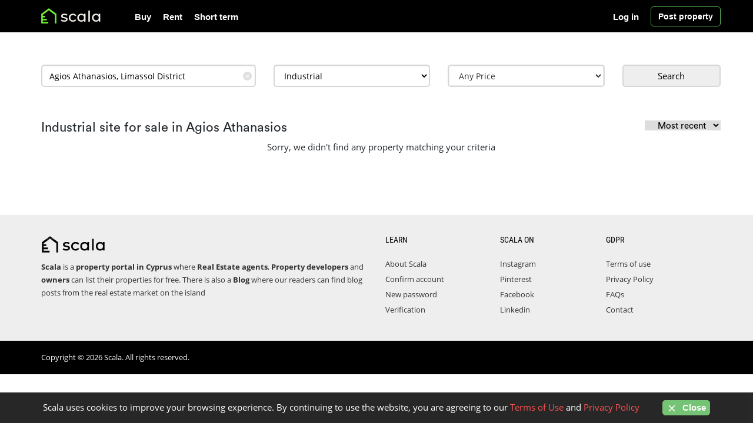

--- FILE ---
content_type: text/html; charset=UTF-8
request_url: https://www.scala.cy/industrial-for-sale/agios-athanasios/
body_size: 6685
content:
<!DOCTYPE html>
<html lang="en">
    <head>
        <title>Industrial site for sale in Agios Athanasios</title>
        <meta name="description" content="Find industrial for sale in Agios Athanasios with Scala, search a wide range of industrial units for sale from agents and owners in Agios Athanasios">
        <meta property="og:title" content="Industrial site for sale in Agios Athanasios" />
        <meta property="og:description" content="Find industrial for sale in Agios Athanasios with Scala, search a wide range of industrial units for sale from agents and owners in Agios Athanasios" />
        <meta name="viewport" content="width=device-width, initial-scale=1" />
 <meta charset="utf-8"/>
<link rel="icon" type="image/x-icon" href="/favicon.ico">
<meta name="author" content="Scala" />
<link rel="canonical" href="https://www.scala.cy/industrial-for-sale/agios-athanasios/" />
<meta property="og:url" content="https://www.scala.cy/industrial-for-sale/agios-athanasios/" />
<meta property="og:image" content="https://www.scala.cy/public/media" />
<meta property="og:type" content="website" />
<meta property="og:site_name" content="Scala" />
<script type="application/ld+json">
    {
        "@context": "https://schema.org",
        "@type": "Organization",
        "name": "Scala",
        "url": "https://www.scala.cy",
        "logo": "https://www.scala.cy/public/media/logo/Scala.jpg",
        "sameAs": ["https://www.facebook.com/ScalaCYP/", "https://www.linkedin.com/company/scala-cy/", "https://www.pinterest.com/scalacyprus/", "https://www.instagram.com/scalacyprus/"]
    }
</script>
                <link href="https://www.scala.cy/public/assets/css/header_stylesheet_v89.css" rel="stylesheet" />
    </head>
    <body>
        <header id="header-area">
    <div class="header-top">
        <div class="container bg-dark">
            <div class="col-sm-12 col-xs-12">
                <div class="header-links noselect">
                    <div id="logo" class="float-left" style="float: left;">
                        <a href="https://www.scala.cy">
                            <img class="img-responsive col-xs-12 nopadding" src="https://www.scala.cy/public/media/logo/scala.png" alt="Scala" style="max-height: 60px; max-width: 190px; min-height: 48px !important;" />
                        </a>
                    </div>
                    <nav id="main-menu" class="navbar">
                        <div class="collapse navbar-collapse navbar-cat-collapse" id="mobile_menu">
                            <div class="hidden header-btns">
                                                                <a class="btn btn-header btn-md" style="text-align: left;" href="https://www.scala.cy/login"> <i class="fa fa-user"></i> <span>Login | Register</span> </a><br />
                                                                <a class="btn btn-header n btn-md text-left" href="https://www.scala.cy/postad">
                                    <i class="fa fa-plus"></i>
                                    <span>Post a property</span>
                                </a>
                            </div>
                            <ul class="nav navbar-nav">
                                <li>
                                    <a href="https://www.scala.cy/property-for-sale/">Buy</a>
                                </li>
                                <li>
                                    <a href="https://www.scala.cy/property-to-rent/">Rent</a>
                                </li>
                                <li>
                                    <a href="https://www.scala.cy/short-term-rent/">Short term</a>
                                </li>

                                <li class="hidden-sm hidden-md hidden-lg"><a href="https://www.scala.cy/contact/">Contact</a></li>
                                                                <li class="hidden-sm hidden-md hidden-lg"><a href="https://www.scala.cy/login">Log in </a></li>
                                <li class="hidden-sm hidden-md hidden-lg"><a href="https://www.scala.cy/create-account">Register</a></li>
                                                                <li class="hidden-sm hidden-md hidden-lg"><a href="https://www.scala.cy/postad" style="color: #39d039;">Post property</a></li>
                            </ul>
                        </div>
                    </nav>
                    <nav id="main-menu" class="navbar hidden-xs pull-right hidden-xs">
                        <div class="navbar-header"></div>
                        <div class="collapse navbar-collapse navbar-cat-collapse"></div>

                        <a id="post_btn" class="btn btn-warning" href="https://www.scala.cy/postad">
                            Post property
                        </a>
                    </nav>

                    <nav id="main-menu" class="navbar hidden-xs pull-right hidden-xs">
                        <div class="navbar-header"></div>
                        <div class="collapse navbar-collapse navbar-cat-collapse">
                            <ul class="nav navbar-nav" style="margin-left: -10px;" id="no_hover">
                                                                <li>
                                    <a title="" href="https://www.scala.cy/login" style="border: 0px solid #fff; margin-right: 10px;">Log in</a>
                                </li>
                                                            </ul>
                        </div>
                    </nav>
                </div>
                <button style="border-color: #fff !important; box-shadow: none !important;" aria-label="Toggle Navigation" type="button" class="btn btn-navbar navbar-toggle collapsed" data-toggle="collapse" data-target="#mobile_menu">
                    <span class="icon-bar"></span>
                    <span class="icon-bar"></span>
                    <span class="icon-bar"></span>
                </button>
            </div>
        </div>
    </div>

    </header>
        <div class="container">
                                                                <style type="text/css">
   .header-top>.container,
   .header-top>.container>div {
      padding-right: 0;
      padding-left: 15px;
   }

    .header-top>.container {
      padding: 0
   }

   .autocomplete-clear-button {
      position: absolute;
      top: 37%;
      right: 22px;
      width: 15px;
      height: 15px;
      margin-top: -7.5px;
      line-height: 15px;
      border-radius: 7.5px;
      background: #dfdfe1;
      text-align: center;
      font-size: 11px;
      color: #fff;
      cursor: pointer;
      outline: none;
      z-index: 3;
   }
</style>
<div class="category_page">
   <div class="seach-inner-form">
      <div class="container" style="padding-left:0">
         <div class="">
            <div class="col-lg-12 col-md-12 col-sm-12 col-xs-12 internal-search">
               <form id="search-inner" action="https://www.scala.cy/pre-search" method="get">
                  <div id="search-inner">
                     <div class="row">
                        <div class="col-md-4 col-sm-4 col-xs-12">
                           <div class="form-group" id=''>
                              <label for="location" class="hidden"></label>
                              <input id="location-data" type="text" class="ui-autocomplete-input form-control" name="location" value="Agios Athanasios, Limassol District" placeholder="Location" autocomplete="off">
                              <div class="autocomplete-clear-button" role="button" tabindex="0" aria-label="Remove search location">✕</div>
                           </div>
                        </div>
                        <input type="hidden" id="category" name="category" value="for-sale">
                        <div class="col-md-3 col-sm-3 col-xs-12 ">
                           <div class="form-group" style="padding-right: 0px !important;">
                              <label for="property-type" class="hidden"></label>
                              <select id="property-type" name="property_type" class="form-control" required>
                                 <option value="property">All Properties</option>
                                                                  <option value="1" >House</option>
                                                                  <option value="2" >Apartment</option>
                                                                  <option value="3" >Studio</option>
                                                                  <option value="4" >Land</option>
                                                                  <option value="5" >Building</option>
                                                                  <option value="6" >Office</option>
                                                                  <option value="7" >Shop</option>
                                                                  <option value="8"  selected >Industrial</option>
                                                               </select>
                           </div>
                        </div>
                        <div class="col-md-3 col-sm-3 col-xs-12 " id="price_area">
                           <div class="form-group" id=''>
                              <label for="price" class="hidden"></label>
                              <div id="edit-price-options-wrapper" class="views-exposed-widget views-widget-price_options price">
                                 <div class="views-widget">
                                    <div id="price-options">
                                       <select class="btn btn-default form-control price__eltext" disabled>
                                          <option></option>
                                       </select>
                                       <div class="control price_cntrl"></div>
                                       <div class="price-wrapper controlled-wrapper col-md-12 wide hidden">
                                          <div class="col-md-12 wide price-inputs">
                                             <div class="col-xs-6 wide price-from-input">
                                                <div class="form-item form-item-price-from form-type-textfield form-group">
                                                   <input placeholder="Min" autocomplete="off" class="form-control form-text active" type="tel" id="edit-price-from" name="price_from" value="" size="30" maxlength="128" />
                                                </div>
                                             </div>
                                             <div class="col-xs-6 wide price-to-input">
                                                <div class="form-item form-item-price-to form-type-textfield form-group">
                                                   <input placeholder="Max" autocomplete="off" class="form-control form-text" type="tel" id="edit-price-to" name="price_to" value="" size="30" maxlength="128" />
                                                </div>
                                             </div>
                                          </div>
                                          <div class="col-md-12 wide price-dropdown">
                                             <div class="col-xs-12 col-md-12 wide price-from">
                                                <ul class="price-options">
                                                </ul>
                                             </div>
                                             <div class="col-xs-12 col-md-12 wide price-to" style="display:none">
                                                <ul class="price-options">
                                                </ul>
                                             </div>
                                          </div>
                                       </div>
                                    </div>
                                 </div>
                              </div>
                           </div>
                        </div>
                        <div class="col-md-12 hidden-sm hidden"></div>
                        <div class="col-md-2 col-sm-2 col-xs-12 pull-right">
                           <button aria-label="Submit" id="sub_btn" style="border: 1px solid #000; padding: 5px 0; line-height: 0; " class="form-control btn btn-lg btn-primary" type="submit">Search
                           </button>
                        </div>
                     </div>
                  </div>
               </form>
            </div>
         </div>
      </div>
   </div>
   <section class="products-list">
      <div class="container" style="padding-left:0">
         <br />
         <h1 class="lits-h1-small">
            Industrial site for sale in Agios Athanasios
            <form action="https://www.scala.cy/sortby" method="POST" id="sort_byF" style="display: inline-block;float: right; font-size: 13px;!important"><input type="hidden" name="_token" value="MNER48t8FN9SQfdE98UZmdXqZV7LdHtiszfHetzC">               <input name="url" value="industrial-for-sale/agios-athanasios/?" hidden />
               <select name="sortby" id="sort_by">
                  <option value="empty">Most recent</option>
                  <option value="lowest" >Lowest Price</option>
                  <option value="highest" >Highest Price</option>
               </select>
            </form>
         </h1>
         <div class="row">
            <div class="col-sm-12">
                              <div id="article-container" class="listare_anunturi">
                                                      <div class="text-center">Sorry, we didn't find any property matching your criteria</div>
                                                   </div>
            </div>
         </div>
      </div>
   </section>
   </div>
        </div>

    <footer id="footer-area">
    <div class="footer-links">
                <div class="container" style="padding-right:0; padding-left:0;">
                    <div class="col-sm-6 last" style="position: static !important;">
                        <a id="scala-logo-title-footer" href="https://www.scala.cy">
                            <img class="img-responsive nopadding"
                                 src="https://www.scala.cy/public/media/logo/scala-footer.png" alt="Scala"
                                 style="max-height: 60px; max-width: 190px; min-height: 48px !important;"/>
                        </a>
                        <ul>
                            <li><strong>Scala</strong> is a <strong>property  portal in Cyprus</strong> where <b>Real Estate agents</b>, <b>Property developers</b> and <b>owners</b> can list their properties for free. There is also a <a href="https://www.scala.cy/blog/"><b>Blog</b></a> where our readers can find blog posts from the real estate market on the island</li>
                        </ul>
                    </div>
                    <div class="col-md-2 col-sm-2 col-xs-12 last">
                        <p class="h5">LEARN</p>
                        <ul>
                            <li><a href="https://www.scala.cy/page/about-us/">About Scala</a></li>
                            <li><a href="https://www.scala.cy/confirm-email">Confirm account</a></li>
                            <li><a href="https://www.scala.cy/new-password">New password</a></li>
                            <li><a title="Account verification" href="https://www.scala.cy/page/account-verification/">Verification</a></li>
                        </ul>
                    </div>
                    <div class="col-md-2 col-sm-2 col-xs-12 last">
                        <p class="h5">SCALA on</p>
                        <ul>
                            <li><a rel="noreferrer" target="_blank" href="https://www.instagram.com/scalacyprus/">Instagram</a></li>
                            <li><a rel="noreferrer" target="_blank" href="https://www.pinterest.com/scalacyprus/">Pinterest</a></li>
                            <li><a rel="noreferrer" target="_blank" href="https://www.facebook.com/ScalaCyp/">Facebook</a></li>
                            <li><a rel="noreferrer" target="_blank" href="https://www.linkedin.com/company/scala-cy/">Linkedin</a></li>
            
                        </ul>
                    </div>
                    <div class="col-md-2 col-sm-2 col-xs-12 nopadding_l0 last">
                        <p class="h5">GDPR</p>
                        <ul>
                            <li><a href="https://www.scala.cy/page/termsofuse/">Terms of use</a></li>
                            <li><a href="https://www.scala.cy/page/privacy-policy/">Privacy Policy</a></li>
                            <li><a>FAQs</a></li>
                            <li><a title="Contact" href="https://www.scala.cy/contact/">Contact</a></li>
                        </ul>
                    </div>
                     <style>
                        @media (min-width: 768px) {
                        .nopadding_l0{
                            padding-left:0;
                        }}
                    </style>
                </div>
            </div>

    <div class="copyright" style="background:#000;">
        <div class="container">
            <p>Copyright ©  2026 Scala. All rights reserved.</p>
        </div>
    </div>
</footer>
<a href="#" class="scrollToTop"><i class="fa fa-arrow-up"></i></a>

<div id="cookie-law">
    Scala uses cookies to improve your browsing experience. By continuing to use the website, you are agreeing to our <div><a href="https://www.scala.cy/page/termsofuse" >Terms of Use</a> and <a href="https://www.scala.cy/page/privacy-policy" >Privacy Policy</a> <span class="md-bl"><button class="btn-warning close-cookie-law close-cookie-desktop"><span class="icon"><svg xmlns="http://www.w3.org/2000/svg" width="18" height="18" viewBox="0 0 24 24" fill="none" stroke="currentColor" stroke-width="2" stroke-linecap="round" stroke-linejoin="round" class="feather feather-x"><line x1="18" y1="6" x2="6" y2="18"></line><line x1="6" y1="6" x2="18" y2="18"></line></svg></span>&nbsp;Close</button></div> <button class="close-cookie-law close-cookie-mob"><span class="icon"><svg xmlns="http://www.w3.org/2000/svg" width="18" height="18" viewBox="0 0 24 24" fill="none" stroke="currentColor" stroke-width="2" stroke-linecap="round" stroke-linejoin="round" class="feather feather-x"><line x1="18" y1="6" x2="6" y2="18"></line><line x1="6" y1="6" x2="18" y2="18"></line></svg></span></button></span>
</div>
     <script src="https://www.scala.cy/public/assets/js/jquery-3.5.1.min.js"></script>
    <link href="https://maxcdn.bootstrapcdn.com/font-awesome/4.4.0/css/font-awesome.min.css" rel="stylesheet" />
<script src="https://www.scala.cy/public/assets/js/global-footer.js" defer></script>

<script defer async src="https://www.googletagmanager.com/gtag/js?id=G-5R0X6ZWWGV"></script>
<script>
    window.dataLayer = window.dataLayer || [];
    function gtag() {
        dataLayer.push(arguments);
    }
    gtag("js", new Date());

    gtag("config", "G-5R0X6ZWWGV");
</script>    <script>
   $(document).ready(function() {
      $(".autocomplete-clear-button").click(function(e) {
         $('#location-data').val('');
         $('#property-type').val('property');
         $('.price-wrapper input').val('').trigger('change');
         $(this).hide();
      });
      $("#location-data").keyup(function() {
         if ($('#location-data').val().length > 0) {
            $('.autocomplete-clear-button').show();
         } else {
            $('.autocomplete-clear-button').hide();
         }
      });
      $(".read-more").click(function() {
         $('.show-read-more').removeClass('s');
         $(this).remove();
      });
   });
</script>
<script>
   var r = $('.regular_listing_title');
   if (r.length > 0) {
      r.append($('#sort_byF'));
   }
   var buyhtml = `<li><a href="#" class="price-option" data-price="€0">€0</a></li>
       <li><a href="#" class="price-option" data-price="€50,000">€50,000</a></li>
           <li><a href="#" class="price-option" data-price="€100,000">€100,000</a></li>
           <li><a href="#" class="price-option" data-price="€120,000">€120,000</a></li>
           <li><a href="#" class="price-option" data-price="€140,000">€140,000</a></li>
           <li><a href="#" class="price-option" data-price="€160,000">€160,000</a></li>
           <li><a href="#" class="price-option" data-price="€180,000">€180,000</a></li>
           <li><a href="#" class="price-option" data-price="€200,000">€200,000</a></li>
           <li><a href="#" class="price-option" data-price="€225,000">€225,000</a></li>
           <li><a href="#" class="price-option" data-price="€250,000">€250,000</a></li>
           <li><a href="#" class="price-option" data-price="€275,000">€275,000</a></li>
           <li><a href="#" class="price-option" data-price="€300,000">€300,000</a></li>
           <li><a href="#" class="price-option" data-price="€350,000">€350,000</a></li>
           <li><a href="#" class="price-option" data-price="€400,000">€400,000</a></li>
           <li><a href="#" class="price-option" data-price="€450,000">€450,000</a></li>
           <li><a href="#" class="price-option" data-price="€500,000">€500,000</a></li>
           <li><a href="#" class="price-option" data-price="€550,000">€550,000</a></li>
           <li><a href="#" class="price-option" data-price="€600,000">€600,000</a></li>
           <li><a href="#" class="price-option" data-price="€650,000">€650,000</a></li>
           <li><a href="#" class="price-option" data-price="€700,000">€700,000</a></li>
           <li><a href="#" class="price-option" data-price="€750,000">€750,000</a></li>
           <li><a href="#" class="price-option" data-price="€800,000">€800,000</a></li>
           <li><a href="#" class="price-option" data-price="€850,000">€850,000</a></li>
           <li><a href="#" class="price-option" data-price="€900,000">€900,000</a></li>
           <li><a href="#" class="price-option" data-price="€1M">€1M</a></li>
           <li><a href="#" class="price-option" data-price="€1.2M">€1.2M</a></li>
           <li><a href="#" class="price-option" data-price="€1.4M">€1.4M</a></li>
           <li><a href="#" class="price-option" data-price="€1.6M">€1.6M</a></li>
           <li><a href="#" class="price-option" data-price="€1.8M">€1.8M</a></li>
           <li><a href="#" class="price-option" data-price="€2M">€2M</a></li>
           <li><a href="#" class="price-option" data-price="€2.5M">€2.5M</a></li>
           <li><a href="#" class="price-option" data-price="€3M">€3M</a></li>
           <li><a href="#" class="price-option" data-price="€3.5M">€3.5M</a></li>
           <li><a href="#" class="price-option" data-price="€4M">€4M</a></li>
           <li><a href="#" class="price-option" data-price="€4.5M">€4.5M</a></li>
           <li><a href="#" class="price-option" data-price="€5M">€5M</a></li>
           <li><a href="#" class="price-option" data-price="€7M">€7M</a></li>
           <li><a href="#" class="price-option" data-price="€10M">€10M</a></li>
           <li><a href="#" class="price-option" data-price="€15M">€15M</a></li>
           <li><a href="#" class="price-option" data-price="€20M">€20M</a></li>
           <li><a href="#" class="price-option" data-price="Any">Any</a></li>`;
   var renthtml = `<li><a href="#" class="price-option" data-price="€0">€0</a></li>
   <li><a href="#" class="price-option" data-price="€100">€100</a></li>
   <li><a href="#" class="price-option" data-price="€150">€150</a></li>
   <li><a href="#" class="price-option" data-price="€200">€200</a></li>
   <li><a href="#" class="price-option" data-price="€250">€250</a></li>
   <li><a href="#" class="price-option" data-price="€300">€300</a></li>
   <li><a href="#" class="price-option" data-price="€350">€350</a></li>
   <li><a href="#" class="price-option" data-price="€400">€400</a></li>
   <li><a href="#" class="price-option" data-price="€500">€500</a></li>
   <li><a href="#" class="price-option" data-price="€600">€600</a></li>
   <li><a href="#" class="price-option" data-price="€700">€700</a></li>
   <li><a href="#" class="price-option" data-price="€800">€800</a></li>
   <li><a href="#" class="price-option" data-price="€900">€900</a></li>
   <li><a href="#" class="price-option" data-price="€1,000">€1,000</a></li>
   <li><a href="#" class="price-option" data-price="€1,500">€1,500</a></li>
   <li><a href="#" class="price-option" data-price="€2,000">€2,000</a></li>
   <li><a href="#" class="price-option" data-price="€2,500">€2,500</a></li>
   <li><a href="#" class="price-option" data-price="€3,000">€3,000</a></li>
   <li><a href="#" class="price-option" data-price="€3,500">€3,500</a></li>
   <li><a href="#" class="price-option" data-price="€4,000">€4,000</a></li>
   <li><a href="#" class="price-option" data-price="€5,000">€5,000</a></li>
   <li><a href="#" class="price-option" data-price="€6,000">€6,000</a></li>
   <li><a href="#" class="price-option" data-price="€7,000">€7,000</a></li>
   <li><a href="#" class="price-option" data-price="€8,000">€8,000</a></li>
   <li><a href="#" class="price-option" data-price="Any">Any</a></li>`;

   function echo_options() {
      var type = $('#category').val();
      if ('for-sale' == type) {
         $('.price-dropdown .price-options').empty().html(buyhtml);
      } else {
         $('.price-dropdown .price-options').empty().html(renthtml);
      }
   }
   echo_options();

   $('#category').change(echo_options);

   var $control = $('.price_cntrl');

   $control.one().each(function(key, element) {
      if (!$(this).hasClass('active')) {
         $('.price-wrapper.controlled-wrapper').addClass('hidden');
      }
      $(this).on('click', function(e) {
         e.preventDefault();
         if ($(this).hasClass('active')) {
            $(this).removeClass('active');
            $('.price-wrapper.controlled-wrapper').addClass('hidden');
            $('.price-wrapper.controlled-wrapper').trigger('controlled-hidden');
            $(this).trigger('control-disactivated');
         } else {
            $('.price-wrapper.controlled-wrapper').removeClass('hidden');
            $('.price-wrapper.controlled-wrapper').trigger('controlled-shown');
            $(this).addClass('active');
            $(this).trigger('control-activated');
         }
      });
   });
   var isMobile = /iPhone|iPad|iPod|Android/i.test(navigator.userAgent);
   $('#price-options input').one('price-options').each(function(key, input) {
      $(this).val($(this).val().replace(/[^\d]/g, '').replace(/(\d)(?=(\d\d\d)+(?!\d))/g, "$1,"));
      $(this).on('keyup', function(e) {
         $(this).val($(this).val().replace(/[^\d]/g, '').replace(/(\d)(?=(\d\d\d)+(?!\d))/g, "$1,"));
         $(this).trigger('change');
      });
   });


   $(document).on('click', '.price-from ul.price-options a.price-option', function(e) {
      e.preventDefault();
      selectPriceDropdown($(this), 'from');
      if (!isMobile) {
         $(this).parents('.price-wrapper').find('.price-to-input input').focus();
      } else {
         $('.price-dropdown .price-from').removeClass('active').hide();
         $('.price-dropdown .price-to').addClass('active').show();
      }
   });
   $(document).on('click', '.price-to ul.price-options a.price-option', function(e) {
      e.preventDefault();
      selectPriceDropdown($(this), 'to');
      $control.trigger('click');
      var $priceControl = $control.filter('.active');
      $('.price-wrapper.controlled-wrapper').addClass('hidden');
      $priceControl.removeClass('active');
      $priceControl.trigger('control-disactivated');
   });

   $(document).on('click', function(e) {
      if ($(e.target).parents('#price_area').length == 0 && !$('.price-wrapper.controlled-wrapper').hasClass('hidden')) {
         $control.trigger('click');
      }
   });

   function selectPriceDropdown($element, type) {
      var priceModifier = 1;
      // @todo.
      if ($element.text().match(/^€[\d,\.]+M$/)) {
         priceModifier = 1000000;
      }
      var text = $element.text().replace(/[^\d\.]/g, '');
      var price = '';
      if ($.isNumeric(text) && text != 0) {
         var price = parseFloat(text) * priceModifier;
         price = price.toString().replace(/(\d)(?=(\d\d\d)+(?!\d))/g, "$1,");
      }
      var $input = $('.price-wrapper').find('.price-' + type + '-input input');
      $input.val(price);
      $input.trigger('change');
   }


   function controlActive(e) {
      var $target = $(e.target);
      var cl = $target.attr('id').replace(/edit-/, '');
      $('.price-dropdown .price-to, .price-dropdown .price-from').hide().removeClass('active');
      if (cl == 'price-to') {
         $('#edit-price-to').addClass('active');
         $('#edit-price-from').removeClass('active');
      } else {
         $('#edit-price-to').removeClass('active');
         $('#edit-price-from').addClass('active');
      }
      $('.price-dropdown .' + cl).show().addClass('active');

   }

   function nFormatter(num, digits) {
      var si = [{
               value: 1E18,
               symbol: "E"
            },
            {
               value: 1E15,
               symbol: "P"
            },
            {
               value: 1E12,
               symbol: "T"
            },
            {
               value: 1E9,
               symbol: "G"
            },
            {
               value: 1E6,
               symbol: "M"
            },
            {
               value: 1E3,
               symbol: "K"
            }
         ],
         i;
      for (i = 0; i < si.length; i++) {
         if (num >= si[i].value) {
            return (num / si[i].value).toFixed(digits).replace(/\.0+$|(\.[0-9]*[1-9])0+$/, "$1") + si[i].symbol;
         }
      }
      return num.toString();
   }

   function formatPriceLabels($controlLink) {
      if (!$controlLink.parent().find('.price-from-input input').length) {
         return;
      }
      var priceFrom = $controlLink.parent().find('.price-from-input input').val().replace(/[^\d]/g, '');
      var priceTo = $controlLink.parent().find('.price-to-input input').val().replace(/[^\d]/g, '');
      priceFrom = nFormatter(priceFrom, 1);
      priceTo = nFormatter(priceTo, 1);
      if (priceFrom == 0) {
         priceFrom = false;
      }
      if (priceTo == 0) {
         priceTo = false;
      }
      var text = 'Any Price';
      if (priceFrom && !priceTo) {
         text = '€' + priceFrom + ' + ';
      } else if (!priceFrom && priceTo) {
         text = 'Up to €' + priceTo;
      } else if (priceFrom && priceTo) {
         text = '€' + priceFrom + ' - €' + priceTo;
      }
      $('.price__eltext option').text(text);
      set_price_wh();
   }

   $(document).on('click focus', '#edit-price-to, #edit-price-from', controlActive);
   $(document).on('click focus change keyup', '#edit-price-to, #edit-price-from', function() {
      formatPriceLabels($control);
   });

   formatPriceLabels($control);

   function set_price_wh() {
      var el = $('#price-options');
      $control.css('height', el.height()).css('width', el.width());
   }
   $(window).resize(set_price_wh);
   set_price_wh();
</script>
<script>
   jQuery(function($) {
      var pro_t = '<option value="property">All Properties</option><option value="1">House</option><option value="2">Apartment</option><option value="3">Studio</option><option value="4">Land</option><option value="5">Building</option><option value="6">Office</option><option value="7">Shop</option><option value="8">Industrial</option>';
      var pro_u = '<option value="property">All Properties</option><option value="1">House</option><option value="2">Apartment</option><option value="3">Studio</option>';
      var val = $('#category').val();
      var oldvalType = $("select#property-type").val();
      if (val == 'short-term-rent') {
         $("select#property-type").html(pro_u);
      } else {
         $("select#property-type").html(pro_t);
      }
      $("select#property-type").val(oldvalType);
   });
</script>
<link rel="stylesheet" href="https://code.jquery.com/ui/1.12.1/themes/base/jquery-ui.css" />
<script src="https://code.jquery.com/ui/1.12.1/jquery-ui.js"></script>
<script>
   $(document).ready(function() {
      $('#sort_by').on('change', function() {
         $(this).closest('form').submit();
      });
   });
</script>
<style>
   .autocomplete-items li {
      padding-left: 12px;
   }

   .autocomplete-items {
      position: absolute;
      top: 40px;
      z-index: 234823572735;
      width: calc(100% - 30px);
   }
</style>
<script>
   $(function() {
      let availableTags = {
         !!$CITIES_FOR_AUTOCOMPLETE!!
      };
      autocomplete(document.getElementById("location-data"), availableTags);
      $(document)
         .on('submit', '#search-inner', function() {
            let location = $(this).find('#location-data');
            if (!location.length) {
               return false;
            }
            let text = location.val();
            if (text.length < 1) {
               return true;
            }

            let arrTmp = text.split(',');
            let arr = arrTmp[0].split(' ');
            for (let x = 0; x < arr.length; x++) {
               arr[x] = arr[x].substring(0, 1).toUpperCase() + arr[x].substring(1).toLowerCase();
            }
            let inArray = jQuery.inArray(text, availableTags);
            location.removeAttr('style');
            if (inArray < 0) {
               location.attr('style', 'color: red !important');
            }
            return inArray >= 0;
         });
   })
</script>
                </body>
</html>
